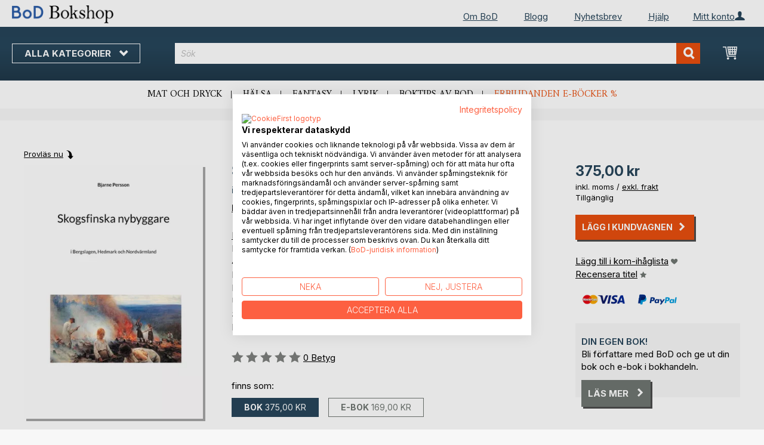

--- FILE ---
content_type: text/html; charset=UTF-8
request_url: https://bokshop.bod.se/skogsfinska-nybyggare-bjarne-persson-9789179693862
body_size: 13295
content:
 <!doctype html><html lang="sv"><head prefix="og: http://ogp.me/ns# fb: http://ogp.me/ns/fb# product: http://ogp.me/ns/product#"><script> var LOCALE = 'sv\u002DSE'; var BASE_URL = 'https\u003A\u002F\u002Fbokshop.bod.se\u002F'; var require = { 'baseUrl': 'https\u003A\u002F\u002Fbokshop.bod.se\u002Fstatic\u002Fversion1769080966\u002Ffrontend\u002FIsa\u002Fse\u002Fsv_SE' };</script> <meta charset="utf-8"/>
<meta name="title" content="Skogsfinska nybyggare"/>
<meta name="description" content="&quot;Skogsfinska nybyggare&quot; av Bjarne Persson • BoD Bokshop • Fantastiska författare. Unikt boksortiment."/>
<meta name="keywords" content="Skogsfinska nybyggare"/>
<meta name="robots" content="INDEX,FOLLOW"/>
<meta name="viewport" content="width=device-width, initial-scale=1, maximum-scale=1.0, user-scalable=no"/>
<meta name="format-detection" content="telephone=no"/>
<title>Skogsfinska nybyggare</title>
<link  rel="stylesheet" type="text/css"  media="all" href="https://bokshop.bod.se/static/version1769080966/base/Magento/base/default/mage/calendar.min.css" />
<link  rel="stylesheet" type="text/css"  media="all" href="https://bokshop.bod.se/static/version1769080966/frontend/Isa/bodtheme/default/css/styles-m.min.css" />
<link  rel="stylesheet" type="text/css"  media="all" href="https://bokshop.bod.se/static/version1769080966/frontend/Isa/bodtheme/default/css/styles-l.min.css" />
<link  rel="stylesheet" type="text/css"  media="all" href="https://bokshop.bod.se/static/version1769080966/frontend/Isa/bodtheme/default/css/print.min.css" />
<link  rel="stylesheet" type="text/css"  media="all" href="https://bokshop.bod.se/static/version1769080966/frontend/Magento/base/default/Magestore_Bannerslider/css/flexslider.min.css" />
<link  rel="stylesheet" type="text/css"  media="all" href="https://bokshop.bod.se/static/version1769080966/frontend/Isa/bodtheme/default/css/modal.min.css" />
<link  rel="stylesheet" type="text/css"  media="all" href="https://bokshop.bod.se/static/version1769080966/frontend/Isa/se/default/css/custom-se.min.css" />
<link  rel="stylesheet" type="text/css"  media="all" href="https://bokshop.bod.se/static/version1769080966/frontend/Magento/base/default/JakeSharp_Productslider/css/slick.min.css" />
<link  rel="stylesheet" type="text/css"  media="all" href="https://bokshop.bod.se/static/version1769080966/frontend/Magento/base/default/JakeSharp_Productslider/css/slick-theme.min.css" />
<link  rel="stylesheet" type="text/css"  media="all" href="https://bokshop.bod.se/static/version1769080966/frontend/Magento/base/default/JakeSharp_Productslider/css/productslider.min.css" />
<link  rel="stylesheet" type="text/css"  media="all" href="https://bokshop.bod.se/static/version1769080966/frontend/Magento/base/default/Payone_Core/css/payone.min.css" />
<link  rel="stylesheet" type="text/css"  media="all" href="https://bokshop.bod.se/static/version1769080966/frontend/Isa/bodtheme/default/mage/gallery/gallery.min.css" />
<script  type="text/javascript"  src="https://bokshop.bod.se/static/version1769080966/base/Magento/base/default/requirejs/require.min.js"></script>
<script  type="text/javascript"  src="https://bokshop.bod.se/static/version1769080966/frontend/Isa/se/sv_SE/requirejs-min-resolver.min.js"></script>
<script  type="text/javascript"  src="https://bokshop.bod.se/static/version1769080966/base/Magento/base/default/mage/requirejs/baseUrlResolver.min.js"></script>
<script  type="text/javascript"  src="https://bokshop.bod.se/static/version1769080966/frontend/Isa/se/sv_SE/requirejs-map.min.js"></script>
<script  type="text/javascript"  src="https://bokshop.bod.se/static/version1769080966/base/Magento/base/default/mage/requirejs/mixins.min.js"></script>
<script  type="text/javascript"  src="https://bokshop.bod.se/static/version1769080966/frontend/Isa/se/sv_SE/requirejs-config.min.js"></script>
<script  type="text/javascript"  src="https://bokshop.bod.se/static/version1769080966/frontend/Magento/base/default/Smile_ElasticsuiteTracker/js/tracking.min.js"></script>
<script  type="text/javascript"  media="all" src="https://bokshop.bod.se/static/version1769080966/frontend/Isa/bodtheme/default/js/theme.min.js"></script>
<link rel="preload" as="font" crossorigin="anonymous" href="https://bokshop.bod.se/static/version1769080966/base/Magento/base/default/fonts/opensans/light/opensans-300.woff2" />
<link rel="preload" as="font" crossorigin="anonymous" href="https://bokshop.bod.se/static/version1769080966/base/Magento/base/default/fonts/opensans/regular/opensans-400.woff2" />
<link rel="preload" as="font" crossorigin="anonymous" href="https://bokshop.bod.se/static/version1769080966/base/Magento/base/default/fonts/opensans/semibold/opensans-600.woff2" />
<link rel="preload" as="font" crossorigin="anonymous" href="https://bokshop.bod.se/static/version1769080966/base/Magento/base/default/fonts/opensans/bold/opensans-700.woff2" />
<link rel="preload" as="font" crossorigin="anonymous" href="https://bokshop.bod.se/static/version1769080966/frontend/Magento/luma/default/fonts/Luma-Icons.woff2" />
<link  rel="canonical" href="https://bokshop.bod.se/skogsfinska-nybyggare-bjarne-persson-9789179693862" />
<link  rel="icon" type="image/x-icon" href="https://bokshop.bod.se/media/favicon/stores/7/favicon.ico" />
<link  rel="shortcut icon" type="image/x-icon" href="https://bokshop.bod.se/media/favicon/stores/7/favicon.ico" />
<script src="https://consent.cookiefirst.com/sites/bokshop.bod.se-017f10ed-4a6e-4dce-a989-7d364fd61866/consent.js"></script>

<style>
.customer-account-create .field.field-name-prefix {
    width: 100% !important;
}
.customer-account-create div#prefix_chosen {
    max-width: 401px !important;
}
.field.field-name-suffix {display: none !important;}

.customer-account-create .field.field-name-prefix {
    width: 100% !important;
}

.navigation ul {min-height: 225px;}
</style>

<script>
  (function (sCDN, sCDNProject, sCDNWorkspace, sCDNVers) {
    if (
      window.localStorage !== null &&
      typeof window.localStorage === "object" &&
      typeof window.localStorage.getItem === "function" &&
      window.sessionStorage !== null &&
      typeof window.sessionStorage === "object" &&
      typeof window.sessionStorage.getItem === "function"
    ) {
      sCDNVers =
        window.sessionStorage.getItem("jts_preview_version") ||
        window.localStorage.getItem("jts_preview_version") ||
        sCDNVers;
    }
    window.jentis = window.jentis || {};
    window.jentis.config = window.jentis.config || {};
    window.jentis.config.frontend = window.jentis.config.frontend || {};
    window.jentis.config.frontend.cdnhost =
      sCDN + "/get/" + sCDNWorkspace + "/web/" + sCDNVers + "/";
    window.jentis.config.frontend.vers = sCDNVers;
    window.jentis.config.frontend.env = sCDNWorkspace;
    window.jentis.config.frontend.project = sCDNProject;
    window._jts = window._jts || [];
    var f = document.getElementsByTagName("script")[0];
    var j = document.createElement("script");
    j.async = true;
    j.src = window.jentis.config.frontend.cdnhost + "tif1tg.js";
    f.parentNode.insertBefore(j, f);
  })("https://z5xj4m.bod.se","bod-se","live", "_");

  _jts.push({ track: "pageview" });
  _jts.push({ track: "submit" });
</script>   <script type="text/x-magento-init">
        {
            "*": {
                "Magento_PageCache/js/form-key-provider": {
                    "isPaginationCacheEnabled":
                        0                }
            }
        }</script>  <script>
try{smileTracker.setConfig({beaconUrl:'https://bokshop.bod.se/elasticsuite/tracker/hit/image/h.png',telemetryUrl:'https://t.elasticsuite.io/track',telemetryEnabled:'',sessionConfig:{"visit_cookie_name":"STUID","visit_cookie_lifetime":"3600","visitor_cookie_lifetime":"365","visitor_cookie_name":"STVID","domain":"bokshop.bod.se","path":"\/"},endpointUrl:'https://bokshop.bod.se/rest/V1/elasticsuite-tracker/hit',});smileTracker.addPageVar('store_id','7');require(['Smile_ElasticsuiteTracker/js/user-consent'],function(userConsent){if(userConsent({"cookieRestrictionEnabled":"0","cookieRestrictionName":"user_allowed_save_cookie"})){smileTracker.sendTag();}});}catch(err){;}
</script>  <meta property="og:type" content="product" /><meta property="og:title" content="Skogsfinska nybyggare" /><meta property="og:image" content="https://images.bod.com/images/skogsfinska-nybyggare-bjarne-persson-9789179693862.jpg/400/400/Skogsfinska_nybyggare.webp" /><meta property="og:description" content="&quot;Skogsfinska nybyggare&quot; av Bjarne Persson • BoD Bokshop • Fantastiska författare. Unikt boksortiment." /><meta property="og:url" content="https://bokshop.bod.se/skogsfinska-nybyggare-bjarne-persson-9789179693862" /> <meta property="product:price:amount" content="375"/> <meta property="product:price:currency" content="SEK"/> </head><body data-container="body" data-mage-init='{"loaderAjax": {}, "loader": { "icon": "https://bokshop.bod.se/static/version1769080966/base/Magento/base/default/images/loader-2.gif"}}' id="html-body" itemtype="http://schema.org/Product" itemscope="itemscope" class="catalog-product-view product-skogsfinska-nybyggare-bjarne-persson-9789179693862 page-layout-1column">       <script type="text/x-magento-init">
    {
        "*": {
            "Magento_PageBuilder/js/widget-initializer": {
                "config": {"[data-content-type=\"slider\"][data-appearance=\"default\"]":{"Magento_PageBuilder\/js\/content-type\/slider\/appearance\/default\/widget":false},"[data-content-type=\"map\"]":{"Magento_PageBuilder\/js\/content-type\/map\/appearance\/default\/widget":false},"[data-content-type=\"row\"]":{"Magento_PageBuilder\/js\/content-type\/row\/appearance\/default\/widget":false},"[data-content-type=\"tabs\"]":{"Magento_PageBuilder\/js\/content-type\/tabs\/appearance\/default\/widget":false},"[data-content-type=\"slide\"]":{"Magento_PageBuilder\/js\/content-type\/slide\/appearance\/default\/widget":{"buttonSelector":".pagebuilder-slide-button","showOverlay":"hover","dataRole":"slide"}},"[data-content-type=\"banner\"]":{"Magento_PageBuilder\/js\/content-type\/banner\/appearance\/default\/widget":{"buttonSelector":".pagebuilder-banner-button","showOverlay":"hover","dataRole":"banner"}},"[data-content-type=\"buttons\"]":{"Magento_PageBuilder\/js\/content-type\/buttons\/appearance\/inline\/widget":false},"[data-content-type=\"products\"][data-appearance=\"carousel\"]":{"Magento_PageBuilder\/js\/content-type\/products\/appearance\/carousel\/widget":false}},
                "breakpoints": {"desktop":{"label":"Desktop","stage":true,"default":true,"class":"desktop-switcher","icon":"Magento_PageBuilder::css\/images\/switcher\/switcher-desktop.svg","conditions":{"min-width":"1024px"},"options":{"products":{"default":{"slidesToShow":"5"}}}},"tablet":{"conditions":{"max-width":"1024px","min-width":"768px"},"options":{"products":{"default":{"slidesToShow":"4"},"continuous":{"slidesToShow":"3"}}}},"mobile":{"label":"Mobile","stage":true,"class":"mobile-switcher","icon":"Magento_PageBuilder::css\/images\/switcher\/switcher-mobile.svg","media":"only screen and (max-width: 768px)","conditions":{"max-width":"768px","min-width":"640px"},"options":{"products":{"default":{"slidesToShow":"3"}}}},"mobile-small":{"conditions":{"max-width":"640px"},"options":{"products":{"default":{"slidesToShow":"2"},"continuous":{"slidesToShow":"1"}}}}}            }
        }
    }</script>  <div class="cookie-status-message" id="cookie-status">The store will not work correctly in the case when cookies are disabled.</div> <script type="text&#x2F;javascript">document.querySelector("#cookie-status").style.display = "none";</script> <script type="text/x-magento-init">
    {
        "*": {
            "cookieStatus": {}
        }
    }</script> <script type="text/x-magento-init">
    {
        "*": {
            "mage/cookies": {
                "expires": null,
                "path": "\u002F",
                "domain": ".bokshop.bod.se",
                "secure": false,
                "lifetime": "3600"
            }
        }
    }</script>  <noscript><div class="message global noscript"><div class="content"><p><strong>JavaScript verkar vara avaktiverat i din webbläsare.</strong> <span> </span></p></div></div></noscript>     <script> window.cookiesConfig = window.cookiesConfig || {}; window.cookiesConfig.secure = false; </script> <script>    require.config({
        map: {
            '*': {
                wysiwygAdapter: 'mage/adminhtml/wysiwyg/tiny_mce/tinymceAdapter'
            }
        }
    });</script> <script>    require.config({
        paths: {
            googleMaps: 'https\u003A\u002F\u002Fmaps.googleapis.com\u002Fmaps\u002Fapi\u002Fjs\u003Fv\u003D3\u0026key\u003D'
        },
        config: {
            'Magento_PageBuilder/js/utils/map': {
                style: '',
            },
            'Magento_PageBuilder/js/content-type/map/preview': {
                apiKey: '',
                apiKeyErrorMessage: 'You\u0020must\u0020provide\u0020a\u0020valid\u0020\u003Ca\u0020href\u003D\u0027https\u003A\u002F\u002Fbokshop.bod.se\u002Fadminhtml\u002Fsystem_config\u002Fedit\u002Fsection\u002Fcms\u002F\u0023cms_pagebuilder\u0027\u0020target\u003D\u0027_blank\u0027\u003EGoogle\u0020Maps\u0020API\u0020key\u003C\u002Fa\u003E\u0020to\u0020use\u0020a\u0020map.'
            },
            'Magento_PageBuilder/js/form/element/map': {
                apiKey: '',
                apiKeyErrorMessage: 'You\u0020must\u0020provide\u0020a\u0020valid\u0020\u003Ca\u0020href\u003D\u0027https\u003A\u002F\u002Fbokshop.bod.se\u002Fadminhtml\u002Fsystem_config\u002Fedit\u002Fsection\u002Fcms\u002F\u0023cms_pagebuilder\u0027\u0020target\u003D\u0027_blank\u0027\u003EGoogle\u0020Maps\u0020API\u0020key\u003C\u002Fa\u003E\u0020to\u0020use\u0020a\u0020map.'
            },
        }
    });</script><script>
    require.config({
        shim: {
            'Magento_PageBuilder/js/utils/map': {
                deps: ['googleMaps']
            }
        }
    });</script><div class="page-wrapper"><header class="page-header"><div class="panel wrapper"><div class="panel header">   <div class="widget block block-static-block header_nav_top"><ul><li class="customer-login"><div data-block="account-wrapper" class="account-wrapper"><a class="action account-overlay text-center " target="_self"><span class="text">Mitt konto</span></a> <div class="block block-account-overlay loggedout" data-role="dropdownDialog" data-mage-init='{"dropdownDialog":{ "appendTo":"[data-block=account-wrapper]", "triggerTarget":".account-wrapper > .account-overlay", "autoPosition":false, "timeout": "300", "closeOnMouseLeave": true, "closeOnEscape": true, "triggerClass":"active", "triggerEvent":"mouseenter", "parentClass":"active", "buttons":[]}}'><ul class="overlay-menu nav items"><li class="nav item account-link"><a class="action account-overlay text-center" onclick="return false;"><span class="text">Mitt konto</span></a></li>  <li><a href="https://bokshop.bod.se/customer/account/login/" id="idX0qceJYD" class="action primary login" >Logga in</a></li> <li class="nav item register"><a class="customer-register" href="https://bokshop.bod.se/customer/account/create/">Ny kund? Registrera dig nu</a></li>   <li class="nav item"><a href="https://bokshop.bod.se/customer/account/">Översikt</a></li><li class="nav item"><a href="https://bokshop.bod.se/sales/order/history/">Mina beställningar</a></li><li class="nav item"><a href="https://bokshop.bod.se/wishlist/">Min kom-ihåglista</a></li> </ul></div></div></li></ul><ul>
<li><a href="https://www.bod.se/om-bod.html">Om BoD</a></li>
<li><a href="https://blogg.bod.se/">Blogg</a></li>
<li><a href="https://page.bod.de/nlsubscription?mandant=8">Nyhetsbrev</a></li>
<li><a href="/hjaelp-inlogging-och-registrering">Hjälp</a></li>
</ul></div>  <!-- Moved to header inner <span data-action="toggle-nav" class="action nav-toggle"><span>Byt navigering</span></span> --> <a class="logo" href="https://bokshop.bod.se/" title=""> <img src="https://bokshop.bod.se/media/logo/stores/7/BoD-Logo-Bokshop-SE-Header.png" alt="" width="170"  /></a> </div></div><div class="header-inner"><div class="header content">   <div class="sections nav-sections"> <div class="section-items nav-sections-items" data-mage-init='{"tabs":{"openedState":"active"}}'>  <div class="section-item-title nav-sections-item-title" data-role="collapsible"><a class="nav-sections-item-switch item-store-menu" data-toggle="switch" href="#store.menu">Menu</a></div><div class="section-item-content nav-sections-item-content item-store-menu" id="store.menu" data-role="content">     <nav class="navigation store-se" data-action="navigation"><a class="outline toggle-navigation nav-toggle" data-action="toggle-nav" href="" onclick="return false;">Alla kategorier <i class="icon-bod icon-down"></i></a> <ul data-mage-init='{"menu":{"responsive":true, "expanded":true, "position":{"my":"left top","at":"left bottom"}}}'><li class="all-categories level0 nav-1 first level-top parent"><a class="level-top ui-corner-all" href="">Alla kategorier</a></li> <li  class="level0 nav-1 category-item first level-top parent"><a href="https://bokshop.bod.se/boktips"  class="level-top" ><span>BoD boktips</span></a><ul class="level0 submenu"><li  class="level1 nav-1-1 category-item first"><a href="https://bokshop.bod.se/boktips/boktips-av-bod" ><span>Boktips av BoD</span></a></li><li  class="level1 nav-1-2 category-item last"><a href="https://bokshop.bod.se/boktips/forslag-pa-presentbocker" ><span>Förslag på presentböcker</span></a></li></ul></li><li  class="level0 nav-2 category-item level-top parent"><a href="https://bokshop.bod.se/skonlitteratur"  class="level-top" ><span>Skönlitteratur</span></a><ul class="level0 submenu"><li  class="level1 nav-2-1 category-item first"><a href="https://bokshop.bod.se/skonlitteratur/romaner-noveller" ><span>Romaner &amp; noveller</span></a></li><li  class="level1 nav-2-2 category-item"><a href="https://bokshop.bod.se/skonlitteratur/deckare-thrillers" ><span>Deckare &amp; thrillers</span></a></li><li  class="level1 nav-2-3 category-item"><a href="https://bokshop.bod.se/skonlitteratur/schience-fiction-fantasy" ><span>Science fiction &amp; fantasy</span></a></li><li  class="level1 nav-2-4 category-item"><a href="https://bokshop.bod.se/skonlitteratur/romantik-erotik" ><span>Romantik &amp; erotik</span></a></li><li  class="level1 nav-2-5 category-item last"><a href="https://bokshop.bod.se/skonlitteratur/klassiker-lyrik" ><span>Klassiker &amp; lyrik</span></a></li></ul></li><li  class="level0 nav-3 category-item level-top parent"><a href="https://bokshop.bod.se/barn-och-ungdomsbocker"  class="level-top" ><span>Barn- och ungdomsböcker</span></a><ul class="level0 submenu"><li  class="level1 nav-3-1 category-item first"><a href="https://bokshop.bod.se/barn-och-ungdomsbocker/vorlesen-und-vorschule-3-6" ><span>Barnböcker (3−6 år)</span></a></li><li  class="level1 nav-3-2 category-item"><a href="https://bokshop.bod.se/barn-och-ungdomsbocker/erstes-lesen-6-8" ><span>Barnböcker (6−12 år)</span></a></li><li  class="level1 nav-3-3 category-item last"><a href="https://bokshop.bod.se/barn-och-ungdomsbocker/jugendliteratur-ab-12" ><span>Ungdomslitteratur</span></a></li></ul></li><li  class="level0 nav-4 category-item level-top parent"><a href="https://bokshop.bod.se/fritid-sport-livsstil"  class="level-top" ><span>Fritid, sport &amp; livsstil</span></a><ul class="level0 submenu"><li  class="level1 nav-4-1 category-item first"><a href="https://bokshop.bod.se/fritid-sport-livsstil/mat-dryck" ><span>Mat &amp; dryck</span></a></li><li  class="level1 nav-4-2 category-item"><a href="https://bokshop.bod.se/fritid-sport-livsstil/trend-halsa-traning" ><span>Trend, hälsa &amp; träning</span></a></li><li  class="level1 nav-4-3 category-item"><a href="https://bokshop.bod.se/fritid-sport-livsstil/fritid-hobby" ><span>Fritid &amp; hobby</span></a></li><li  class="level1 nav-4-4 category-item"><a href="https://bokshop.bod.se/fritid-sport-livsstil/film-konst-kultur" ><span>Film, konst &amp; kultur</span></a></li><li  class="level1 nav-4-5 category-item"><a href="https://bokshop.bod.se/fritid-sport-livsstil/regionalt" ><span>Regionalt</span></a></li><li  class="level1 nav-4-6 category-item last"><a href="https://bokshop.bod.se/fritid-sport-livsstil/resor-lander-kulturer" ><span>Resor, länder &amp; kulturer</span></a></li></ul></li><li  class="level0 nav-5 category-item level-top parent"><a href="https://bokshop.bod.se/facklitteratur"  class="level-top" ><span>Facklitteratur</span></a><ul class="level0 submenu"><li  class="level1 nav-5-1 category-item first"><a href="https://bokshop.bod.se/facklitteratur/vagledning-och-juridik" ><span>Vägledning och juridik</span></a></li><li  class="level1 nav-5-2 category-item"><a href="https://bokshop.bod.se/facklitteratur/andlighet-esoterism" ><span>Andlighet &amp; esoterism</span></a></li><li  class="level1 nav-5-3 category-item"><a href="https://bokshop.bod.se/facklitteratur/ekonomi-ledarskap" ><span>Ekonomi &amp; ledarskap</span></a></li><li  class="level1 nav-5-4 category-item"><a href="https://bokshop.bod.se/facklitteratur/industri-teknik" ><span>Industri &amp; teknik</span></a></li><li  class="level1 nav-5-5 category-item"><a href="https://bokshop.bod.se/facklitteratur/samhalle-politik-medier" ><span>Samhälle, politik &amp; medier</span></a></li><li  class="level1 nav-5-6 category-item last"><a href="https://bokshop.bod.se/facklitteratur/historia-biografier" ><span>Historia &amp; biografier</span></a></li></ul></li><li  class="level0 nav-6 category-item last level-top parent"><a href="https://bokshop.bod.se/vetenskapslitteratur-laromedel"  class="level-top" ><span>Vetenskapslitteratur &amp; läromedel</span></a><ul class="level0 submenu"><li  class="level1 nav-6-1 category-item first"><a href="https://bokshop.bod.se/vetenskapslitteratur-laromedel/natur-humanvetenskap" ><span>Natur- &amp; humanvetenskap</span></a></li><li  class="level1 nav-6-2 category-item"><a href="https://bokshop.bod.se/vetenskapslitteratur-laromedel/samhalls-och-kulturvetenskap" ><span>Samhälls- och kulturvetenskap</span></a></li><li  class="level1 nav-6-3 category-item last"><a href="https://bokshop.bod.se/vetenskapslitteratur-laromedel/skola-inlarning" ><span>Skola &amp; inlärning</span></a></li></ul></li>  <li class="nav item ui-menu-item" role="presentation"><a href="/catalogsearch/result/index/?c_filter%5Bbod_on_sale%5D=1&c_filter%5Bbod_ebook_variant%5D=1&q=*" id="promotions" class="ui-corner-all" tabindex="-1" role="menuitem">E-bokerbjudande <span class="text-orange">%</span></a></li><li class="nav item"><a href="https://www.bod.se/fingerprint/se/">Blog</a></li><li class="nav item"><a href="https://www.bod.se/newsletter-se.html">Nyhetsbrev</a></li><li class="nav item"><a href="https://bokshop.bod.se/hjaelp-inlogging-och-registrering/">Hjälp</a></li></ul></nav></div>  <div class="section-item-title nav-sections-item-title" data-role="collapsible"><a class="nav-sections-item-switch item-store-links" data-toggle="switch" href="#store.links">Mitt konto</a></div><div class="section-item-content nav-sections-item-content item-store-links" id="store.links" data-role="content"> <ul class="ui-menu"> <li class="nav item"><a href="https://bokshop.bod.se/customer/account/login/">Logga in</a></li>   <li class="nav item"><a href="https://bokshop.bod.se/customer/account/">Översikt</a></li><li class="nav item"><a href="https://bokshop.bod.se/customer/account/edit/">Mina användaruppgifter</a></li><li class="nav item"><a href="https://bokshop.bod.se/customer/address/">Mina adressuppgifter</a></li><li class="nav item"><a href="https://bokshop.bod.se/sales/order/history/">Mina beställningar</a></li><li class="nav item"><a href="https://bokshop.bod.se/downloadable/customer/products/">Mina e-boksnedladdningar</a></li><li class="nav item"><a href="https://bokshop.bod.se/review/customer/">Mina recensioner</a></li><li class="nav item"><a href="https://bokshop.bod.se/wishlist/">Min kom-ihåglista</a></li> </ul></div> </div></div> <a class="action skip contentarea" href="#contentarea"><span></span></a> <span data-action="toggle-nav" class="action nav-toggle"><span>Byt navigering</span></span> <div data-block="minicart" class="minicart-wrapper"><a class="action showcart" href="https://bokshop.bod.se/checkout/cart/" data-bind="scope: 'minicart_content'"><span class="text">Min kundvagn</span> <span class="counter qty empty" data-bind="css: { empty: !!getCartParam('summary_count') == false && !isLoading() }, blockLoader: isLoading"><span class="counter-number"><!-- ko if: getCartParam('summary_count') --><!-- ko text: getCartParam('summary_count').toLocaleString(window.LOCALE) --><!-- /ko --><!-- /ko --></span> <span class="counter-label"><!-- ko if: getCartParam('summary_count') --><!-- ko text: getCartParam('summary_count').toLocaleString(window.LOCALE) --><!-- /ko --><!-- ko i18n: 'items' --><!-- /ko --><!-- /ko --></span></span></a>   <script>            require(['jquery'], function ($) {
                $('a.action.showcart').on('click', function() {
                    $(document.body).trigger('processStart');
                });
            });</script>  <script>window.checkout = {"shoppingCartUrl":"https:\/\/bokshop.bod.se\/checkout\/cart\/","checkoutUrl":"https:\/\/bokshop.bod.se\/checkout\/","updateItemQtyUrl":"https:\/\/bokshop.bod.se\/checkout\/sidebar\/updateItemQty\/","removeItemUrl":"https:\/\/bokshop.bod.se\/checkout\/sidebar\/removeItem\/","imageTemplate":"Magento_Catalog\/product\/image_with_borders","baseUrl":"https:\/\/bokshop.bod.se\/","minicartMaxItemsVisible":5,"websiteId":"8","maxItemsToDisplay":10,"storeId":"7","storeGroupId":"9","customerLoginUrl":"https:\/\/bokshop.bod.se\/customer\/account\/login\/referer\/aHR0cHM6Ly9ib2tzaG9wLmJvZC5zZS9za29nc2ZpbnNrYS1ueWJ5Z2dhcmUtYmphcm5lLXBlcnNzb24tOTc4OTE3OTY5Mzg2Mg%2C%2C\/","isRedirectRequired":false,"autocomplete":"off","captcha":{"user_login":{"isCaseSensitive":false,"imageHeight":50,"imageSrc":"","refreshUrl":"https:\/\/bokshop.bod.se\/captcha\/refresh\/","isRequired":false,"timestamp":1769905704}}}</script> <script type="text/x-magento-init">
    {
        "[data-block='minicart']": {
            "Magento_Ui/js/core/app": {"components":{"minicart_content":{"children":{"subtotal.container":{"children":{"subtotal":{"children":{"subtotal.totals":{"config":{"display_cart_subtotal_incl_tax":1,"display_cart_subtotal_excl_tax":0,"template":"Magento_Tax\/checkout\/minicart\/subtotal\/totals"},"children":{"subtotal.totals.msrp":{"component":"Magento_Msrp\/js\/view\/checkout\/minicart\/subtotal\/totals","config":{"displayArea":"minicart-subtotal-hidden","template":"Magento_Msrp\/checkout\/minicart\/subtotal\/totals"}}},"component":"Magento_Tax\/js\/view\/checkout\/minicart\/subtotal\/totals"}},"component":"uiComponent","config":{"template":"Magento_Checkout\/minicart\/subtotal"}}},"component":"uiComponent","config":{"displayArea":"subtotalContainer"}},"item.renderer":{"component":"Magento_Checkout\/js\/view\/cart-item-renderer","config":{"displayArea":"defaultRenderer","template":"Magento_Checkout\/minicart\/item\/default"},"children":{"item.image":{"component":"Magento_Catalog\/js\/view\/image","config":{"template":"Magento_Catalog\/product\/image","displayArea":"itemImage"}},"checkout.cart.item.price.sidebar":{"component":"uiComponent","config":{"template":"Magento_Checkout\/minicart\/item\/price","displayArea":"priceSidebar"}}}},"extra_info":{"component":"uiComponent","config":{"displayArea":"extraInfo"}},"promotion":{"component":"uiComponent","config":{"displayArea":"promotion"}}},"config":{"itemRenderer":{"default":"defaultRenderer","simple":"defaultRenderer","virtual":"defaultRenderer"},"template":"Magento_Checkout\/minicart\/content"},"component":"Magento_Checkout\/js\/view\/minicart"}},"types":[]}        },
        "*": {
            "Magento_Ui/js/block-loader": "https\u003A\u002F\u002Fbokshop.bod.se\u002Fstatic\u002Fversion1769080966\u002Fbase\u002FMagento\u002Fbase\u002Fdefault\u002Fimages\u002Floader\u002D1.gif"
        }
    }</script></div>  <div class="block block-search"><div class="block block-title"><strong>Sök</strong></div><div class="block block-content"><form class="form minisearch" id="search_mini_form" action="https://bokshop.bod.se/catalogsearch/result/" method="get"><div class="field search"><label class="label" for="search" data-role="minisearch-label"><span>Sök</span></label> <div class="control"><input id="search" type="text" name="q" value="" placeholder="Sök" class="input-text" maxlength="128" role="combobox" aria-haspopup="false" aria-autocomplete="both" aria-expanded="false" autocomplete="off" data-block="autocomplete-form"/><div id="search_autocomplete" class="search-autocomplete"></div> <div class="actions"><button type="submit" title="Sök" class="action search"><span>Sök</span></button></div></div></div></form></div></div><script type="text/x-magento-init">
{
    "#search" :
    {
        "quickSearch" :
        {
            "formSelector":"#search_mini_form",
            "url":"https://bokshop.bod.se/search/ajax/suggest/",
            "destinationSelector":"#search_autocomplete",
            "templates": {"term":{"title":"Search terms","template":"Smile_ElasticsuiteCore\/autocomplete\/term"},"product":{"title":"Produkter","template":"Smile_ElasticsuiteCatalog\/autocomplete\/product"},"category":{"title":"Kategorier","template":"Smile_ElasticsuiteCatalog\/autocomplete\/category"},"product_attribute":{"title":"","template":"Smile_ElasticsuiteCatalog\/autocomplete\/product-attribute","titleRenderer":"Smile_ElasticsuiteCatalog\/js\/autocomplete\/product-attribute"}},
            "priceFormat" : {"pattern":"%s\u00a0kr","precision":2,"requiredPrecision":2,"decimalSymbol":",","groupSymbol":"\u00a0","groupLength":3,"integerRequired":false},
            "minSearchLength" : 2 }
    }
}</script></div></div><div class="widget block block-static-block header_navi_bottom">
<ul>
<li><a href="/lifestyle-und-freizeit/kochen-und-geniessen?c_filter%5Bbod_bestseller_ids%5D=40%5B%5D41#products">Mat och dryck</a></li>
<li><a href="https://bokshop.bod.se/fritid-sport-livsstil/trend-halsa-traning/">Hälsa</a></li>
<li><a href="/belletristik/science-fiction-und-fantasy?c_filter%5Bbod_bestseller_ids%5D=40%5B%5D41#products">Fantasy</a></li>
<li><a href="/belletristik/klassiker-und-lyrik?c_filter%5Bbod_bestseller_ids%5D=40%5B%5D41#products">Lyrik</a></li>
<li><a href="https://bokshop.bod.se/boktips/boktips-av-bod">Boktips av BoD</a></li>
<li><a href="/catalogsearch/result/index/?c_filter%5Bbod_on_sale%5D=1&amp;c_filter%5Bbod_ebook_variant%5D=1&amp;c_filter%5Bcategories_ids%5D=!15&amp;q=*">Erbjudanden e-böcker %</a></li>
</ul></div></header><main id="maincontent" class="page-main"><div class="page messages"> <div data-placeholder="messages"></div> <div data-bind="scope: 'messages'"><!-- ko if: cookieMessages && cookieMessages.length > 0 --><div aria-atomic="true" role="alert" data-bind="foreach: { data: cookieMessages, as: 'message' }" class="messages"><div data-bind="attr: { class: 'message-' + message.type + ' ' + message.type + ' message', 'data-ui-id': 'message-' + message.type }"><div data-bind="html: $parent.prepareMessageForHtml(message.text)"></div></div></div><!-- /ko --><!-- ko if: messages().messages && messages().messages.length > 0 --><div aria-atomic="true" role="alert" class="messages" data-bind="foreach: { data: messages().messages, as: 'message' }"><div data-bind="attr: { class: 'message-' + message.type + ' ' + message.type + ' message', 'data-ui-id': 'message-' + message.type }"><div data-bind="html: $parent.prepareMessageForHtml(message.text)"></div></div></div><!-- /ko --></div><script type="text/x-magento-init">
    {
        "*": {
            "Magento_Ui/js/core/app": {
                "components": {
                        "messages": {
                            "component": "Magento_Theme/js/view/messages"
                        }
                    }
                }
            }
    }</script></div> <a id="contentarea" tabindex="-1"></a><div class="columns"><div class="column main bod-main-wrapper"><div class="product reading-probe">  <a class="action small" id="booksampleLink" href="//www.bod.se/booksample?json=http%3A%2F%2Fwww.bod.se%2Fgetjson.php%3Fobjk_id%3D3536945%26hash%3Db007974bd9f5f373561191c04ac13bb5" target="_blank">Provläs nu</a> </div> <div class="product media bod-product-image"> <a id="gallery-prev-area" tabindex="-1"></a><div class="action-skip-wrapper"> <a class="action skip gallery-next-area" href="#gallery-next-area"><span>Skip to the end of the images gallery</span></a> <span data-action="toggle-nav" class="action nav-toggle"><span>Byt navigering</span></span></div> <script type="text/x-magento-init">
    {
        "[data-gallery-role=gallery-placeholder]": {
            "Magento_ProductVideo/js/fotorama-add-video-events": {
                "videoData": [{"mediaType":null,"videoUrl":null,"isBase":false}],
                "videoSettings": [{"playIfBase":"0","showRelated":"0","videoAutoRestart":"0"}],
                "optionsVideoData": []            }
        }
    }</script><div class="action-skip-wrapper"> <a class="action skip gallery-prev-area" href="#gallery-prev-area"><span>Skip to the beginning of the images gallery</span></a> <span data-action="toggle-nav" class="action nav-toggle"><span>Byt navigering</span></span></div> <a id="gallery-next-area" tabindex="-1"></a>  <img class="photo image" itemprop="image"  src="https://images.bod.com/images/skogsfinska-nybyggare-bjarne-persson-9789179693862.jpg/500/500/Skogsfinska_nybyggare.webp" alt="Skogsfinska nybyggare" /></div><div class="bod-product-info-main product-info-main">  <style type="text/css"> .a-reihe { font-weight: normal; text-decoration: underline; } a.a-reihe:hover { color: #e84e0f !important; }</style><div class="flag-container"> </div><div class="bod-main-info"><div class="page-title-wrapper product"><h1 class="page-title"><span class="base" data-ui-id="page-title-wrapper" itemprop="name">Skogsfinska nybyggare</span></h1></div> <p class="bod-product-subtitle">i Bergslagen, Hedmark och Nordvärmland</p>  <span class="product author product-item-author"><a href="https://bokshop.bod.se/catalogsearch/result/index/?q=Bjarne%20Persson&bod_pers_id=10055367" class="product-author-link">Bjarne Persson</a></a></span>    <div class="bod-additional-info">    <p class="product-category"><a href="https://bokshop.bod.se/facklitteratur/historia-biografier" title="Historia &amp; biografier">Historia &amp; biografier</a></p>    <p class="binding">Mjukband</p><p class="number-of-pages">456 sidor</p> <p class="isbn">ISBN-13: 9789179693862</p><p class="publisher">Förlag: Books on Demand</p><p class="release-date">Utgivningsdatum: 11.08.2021</p><p class="language">Språk: Svenska</p> <p class="tags">Nyckelord: Släktforskning, skogsfinnar</p> </div></div>      <div class="product-reviews-summary short empty"><div class="rating-summary"><span class="label"><span>Betyg::</span></span> <div class="rating-result"><span style="width:0%"><span>0%</span></span></div></div><div class="reviews-actions"><a class="action add" href="https://bokshop.bod.se/skogsfinska-nybyggare-bjarne-persson-9789179693862#review-form" onclick="scrollto(jQuery('#tab-label-product-reviews-title'), jQuery('#tab-label-product-reviews-title'));"> 0 <span>Betyg</span></a></div></div> <script>
    function scrollto(tab, element){
        tab.trigger('click');
        jQuery('html,body').animate({
            scrollTop: (element.offset().top)
        }, 800);
    };</script>     <div class="switcher"><p>finns som:</p><div class="switcher-buttons"><a href="https://bokshop.bod.se/skogsfinska-nybyggare-bjarne-persson-9789179693862" class="switcher-buttons-print active"><span class="variant">Bok</span> <span class="price"><span class="price">375,00 kr</span></span></a> <a href="https://bokshop.bod.se/skogsfinska-nybyggare-bjarne-persson-9789180273343" class="switcher-buttons-ebook "><span class="variant">E-bok</span> <span class="price">169,00 kr</span></a></div></div> </div><div class="product bod-actions"><div class="product-info-price"><div class="price-box price-final_price" data-role="priceBox" data-product-id="291164" data-price-box="product-id-291164">      <span class="price-container price-final_price&#x20;tax&#x20;weee"  itemprop="offers" itemscope itemtype="http://schema.org/Offer"> <span  id="product-price-291164"  data-price-amount="375" data-price-type="finalPrice" class="price-wrapper " ><span class="price">375,00 kr</span></span>   <meta itemprop="price" content="375" /><meta itemprop="priceCurrency" content="SEK" /></span>  </div>  <div class="bod-tax-container"><p class="bod-tax">inkl. moms / <a class="action link" target="_blank" href="https://bokshop.bod.se/hjaelp-leverans-och-betalning/"> exkl. frakt</a></p></div>  <p class="shipment-info product-item-delivery">Tillgänglig</p>  </div>     <div class="product-add-form"><form data-product-sku="9789179693862" action="https://bokshop.bod.se/checkout/cart/add/uenc/aHR0cHM6Ly9ib2tzaG9wLmJvZC5zZS9za29nc2ZpbnNrYS1ueWJ5Z2dhcmUtYmphcm5lLXBlcnNzb24tOTc4OTE3OTY5Mzg2Mg%2C%2C/product/291164/" method="post" id="product_addtocart_form"><input type="hidden" name="product" value="291164" /><input type="hidden" name="selected_configurable_option" value="" /><input type="hidden" name="related_product" id="related-products-field" value="" /><input type="hidden" name="item" value="291164" /><input name="form_key" type="hidden" value="uM55D0Z8VI2qZJNY" />      <div class="box-tocart"><div class="fieldset"> <div class="field qty"><label class="label" for="qty"><span>Antal</span></label> <div class="control"><input type="number" name="qty" id="qty" maxlength="12" value="1" title="Antal" class="input-text qty" data-validate="{&quot;required-number&quot;:true,&quot;validate-item-quantity&quot;:{&quot;minAllowed&quot;:1,&quot;maxAllowed&quot;:5}}" /></div></div> <div class="actions"><button type="submit" title="Lägg i kundvagnen" class="action primary tocart" id="product-addtocart-button"><span>Lägg i kundvagnen</span></button>   <div id="instant-purchase" data-bind="scope:'instant-purchase'"><!-- ko template: getTemplate() --><!-- /ko --></div><script type="text/x-magento-init">
    {
        "#instant-purchase": {
            "Magento_Ui/js/core/app": {"components":{"instant-purchase":{"component":"Magento_InstantPurchase\/js\/view\/instant-purchase","config":{"template":"Magento_InstantPurchase\/instant-purchase","buttonText":"Instant Purchase","purchaseUrl":"https:\/\/bokshop.bod.se\/instantpurchase\/button\/placeOrder\/"}}}}        }
    }</script></div></div></div> <script type="text/x-magento-init">
    {
        "#product_addtocart_form": {
            "Magento_Catalog/product/view/validation": {
                "radioCheckboxClosest": ".nested"
            }
        }
    }</script> <script type="text/x-magento-init">
    {
        "#product_addtocart_form": {
            "catalogAddToCart": {
                "bindSubmit": true,
                "toCartLink": "https://bokshop.bod.se/checkout/cart/"
            }
        }
    }</script>   </form></div><script type="text/x-magento-init">
    {
        "[data-role=priceBox][data-price-box=product-id-291164]": {
            "priceBox": {
                "priceConfig":  {"productId":"291164","priceFormat":{"pattern":"%s\u00a0kr","precision":2,"requiredPrecision":2,"decimalSymbol":",","groupSymbol":"\u00a0","groupLength":3,"integerRequired":false},"tierPrices":[]}            }
        }
    }</script><div class="product-social-links">  <div class="product-addto-links" data-role="add-to-links"> <a href="#" class="action towishlist" data-post='{"action":"https:\/\/bokshop.bod.se\/wishlist\/index\/add\/","data":{"product":291164,"uenc":"aHR0cHM6Ly9ib2tzaG9wLmJvZC5zZS9za29nc2ZpbnNrYS1ueWJ5Z2dhcmUtYmphcm5lLXBlcnNzb24tOTc4OTE3OTY5Mzg2Mg,,"}}' data-action="add-to-wishlist"><span>Lägg till i kom-ihåglista</span></a> <br/> <a href="#product-reviews" class="action ratetitle" onclick="jQuery('#tab-label-reviews-title').click(); scrollto(jQuery('#tab-label-reviews-title'));"><span>Recensera titel</span></a></div><script type="text/x-magento-init">
    {
        "body": {
            "addToWishlist": {"productType":"simple"} }
    }</script><script>
    function scrollto(tab, element){
        tab.trigger('click');
            jQuery('html,body').animate({
               scrollTop: (element.offset().top)
            }, 800);
    };</script>  <div class="product-social-icons"> <div class="payment-method-icons">   <img src="https://bokshop.bod.se/static/version1769080966/frontend/Isa/bodtheme/default/images/material/creditcard.png" alt="Kreditkort" title="Kreditkort" class="payone_creditcard" />    <img src="https://bokshop.bod.se/static/version1769080966/frontend/Isa/bodtheme/default/images/material/paypal.png" alt="PayPal" title="PayPal" class="payone_paypal" /> </div></div></div>   <div class="bod-own-book-marketing"><p class="bod-marketing-headline">Din egen bok!</p><p class="bod-marketing-text">Bli författare med BoD och ge ut din bok och e-bok i bokhandeln.</p><a href="https://www.bod.se/forfattare.html" class="marketing action secondary tocart"><span>Läs mer</span></a></div>  </div>   <div class="product info detailed"><div class="product data items" data-mage-init='{"tabs":{"openedState":"active"}}'>  <div class="data item title" data-role="collapsible" id="tab-label-product.info.description"><a class="data switch" tabindex="-1" data-toggle="trigger" href="#product.info.description" id="tab-label-product.info.description-title">Beskrivning</a></div><div class="data item content" aria-labelledby="tab-label-product.info.description-title" id="product.info.description" data-role="content">   <div class="product attribute description"> <div class="value" itemprop="description">I boken presenteras ett 35-tal skogsfinska nybyggare i mitten av 1600-talet i  Bergslagens, Hedmarks och Nordvärmlands öde skogsbygder. Vissa kom direkt från Finland, andra var från t ex Hälsinglands eller Dalarnas finnmarker.<br><br>Dessutom beskrivs nybyggarnas ättlingar i  5-6 generationer.<br><br>I boken har gamla handlingar såsom domboksprotokoll, nedsättningsbrev m.m. återgetts i originalskrift och i översättning.</div></div></div>  <div class="data item title" data-role="collapsible" id="tab-label-product.contributor.info"><a class="data switch" tabindex="-1" data-toggle="trigger" href="#product.contributor.info" id="tab-label-product.contributor.info-title">Författare</a></div><div class="data item content" aria-labelledby="tab-label-product.contributor.info-title" id="product.contributor.info" data-role="content">    <div class="bod-product-author"><div class="author-image">  <img src="https://bokshop.bod.se/static/version1769080966/frontend/Isa/bodtheme/default/images/author-no-image.png" alt="Bjarne Persson" title="Bjarne Persson"/></div><div class="author-details"><p class="author-name">Bjarne Persson</p><p class="author-description">Detta är min åttonde bok om skogsfinnarna.<br><br>Jag har tidigare skrivit dels om mina anor, dels om olika intressanta skogsfinnar som beskrivits i äldre litteratur.<br><br>Den nya boken kan sägas vara en sammanfattning, men också en utvidgning av vad jag tidigare har publicerat.</p></div></div>  </div>  <div class="data item title" data-role="collapsible" id="tab-label-product-pressvoices"><a class="data switch" tabindex="-1" data-toggle="trigger" href="#product-pressvoices" id="tab-label-product-pressvoices-title">Kommentarer i pressen</a></div><div class="data item content" aria-labelledby="tab-label-product-pressvoices-title" id="product-pressvoices" data-role="content">  <div class="press-comments-wrapper"> <p>Det finns inga presskommentarer tillgängliga just nu.</p></div></div>  <div class="data item title last" data-role="collapsible" id="tab-label-reviews"><a class="data switch" tabindex="-1" data-toggle="trigger" href="#reviews" id="tab-label-reviews-title">Recensioner <i class='review-icon'></i></a></div><div class="data item content" aria-labelledby="tab-label-reviews-title" id="reviews" data-role="content"> <div id="product-review-container" data-role="product-review"></div> <div class="block review-add"><div class="block-title"><strong>Skriv din egen recension</strong></div><div class="block-content"> <div class="message info notlogged" id="review-form"><div>Logga in <a href="#" class="action link">här</a> för att lämna en recension.</div></div><script type="text/x-magento-init">
    {
        "#review-form a": {
            "Magento_Review/js/login": {}
        }
    }</script></div></div> <script type="text/x-magento-init">
    {
        "*": {
            "Magento_Review/js/process-reviews": {
                "productReviewUrl": "https\u003A\u002F\u002Fbokshop.bod.se\u002Freview\u002Fproduct\u002FlistAjax\u002Fid\u002F291164\u002F",
                "reviewsTabSelector": "#tab-label-reviews"
            }
        }
    }</script></div></div></div> <input name="form_key" type="hidden" value="uM55D0Z8VI2qZJNY" /> <div id="authenticationPopup" data-bind="scope:'authenticationPopup', style: {display: 'none'}"> <script>window.authenticationPopup = {"autocomplete":"off","customerRegisterUrl":"https:\/\/bokshop.bod.se\/customer\/account\/create\/","customerForgotPasswordUrl":"https:\/\/bokshop.bod.se\/customer\/account\/forgotpassword\/","baseUrl":"https:\/\/bokshop.bod.se\/","customerLoginUrl":"https:\/\/bokshop.bod.se\/customer\/ajax\/login\/"}</script> <script>
        window.authenticationRedirect = "https://bokshop.bod.se/checkout/"</script><!-- ko template: getTemplate() --><!-- /ko --> <script type="text/x-magento-init">
        {
            "#authenticationPopup": {
                "Magento_Ui/js/core/app": {"components":{"authenticationPopup":{"component":"Magento_Customer\/js\/view\/authentication-popup","children":{"messages":{"component":"Magento_Ui\/js\/view\/messages","displayArea":"messages"},"captcha":{"component":"Magento_Captcha\/js\/view\/checkout\/loginCaptcha","displayArea":"additional-login-form-fields","formId":"user_login","configSource":"checkout"}}}}}            },
            "*": {
                "Magento_Ui/js/block-loader": "https\u003A\u002F\u002Fbokshop.bod.se\u002Fstatic\u002Fversion1769080966\u002Fbase\u002FMagento\u002Fbase\u002Fdefault\u002Fimages\u002Floader\u002D1.gif"
                 }
        }</script></div> <script type="text/x-magento-init">
    {
        "*": {
            "Magento_Customer/js/section-config": {
                "sections": {"stores\/store\/switch":["*"],"stores\/store\/switchrequest":["*"],"directory\/currency\/switch":["*"],"*":["messages"],"customer\/account\/logout":["*","recently_viewed_product","recently_compared_product","persistent"],"customer\/account\/loginpost":["*"],"customer\/account\/createpost":["*"],"customer\/account\/editpost":["*"],"customer\/ajax\/login":["checkout-data","cart","captcha"],"catalog\/product_compare\/add":["compare-products"],"catalog\/product_compare\/remove":["compare-products"],"catalog\/product_compare\/clear":["compare-products"],"sales\/guest\/reorder":["cart"],"sales\/order\/reorder":["cart"],"checkout\/cart\/add":["cart","directory-data"],"checkout\/cart\/delete":["cart"],"checkout\/cart\/updatepost":["cart"],"checkout\/cart\/updateitemoptions":["cart"],"checkout\/cart\/couponpost":["cart"],"checkout\/cart\/estimatepost":["cart"],"checkout\/cart\/estimateupdatepost":["cart"],"checkout\/onepage\/saveorder":["cart","checkout-data","last-ordered-items"],"checkout\/sidebar\/removeitem":["cart"],"checkout\/sidebar\/updateitemqty":["cart"],"rest\/*\/v1\/carts\/*\/payment-information":["cart","last-ordered-items","captcha","instant-purchase"],"rest\/*\/v1\/guest-carts\/*\/payment-information":["cart","captcha"],"rest\/*\/v1\/guest-carts\/*\/selected-payment-method":["cart","checkout-data"],"rest\/*\/v1\/carts\/*\/selected-payment-method":["cart","checkout-data","instant-purchase"],"customer\/address\/*":["instant-purchase"],"customer\/account\/*":["instant-purchase"],"vault\/cards\/deleteaction":["instant-purchase"],"multishipping\/checkout\/overviewpost":["cart"],"paypal\/express\/placeorder":["cart","checkout-data"],"paypal\/payflowexpress\/placeorder":["cart","checkout-data"],"paypal\/express\/onauthorization":["cart","checkout-data"],"persistent\/index\/unsetcookie":["persistent"],"review\/product\/post":["review"],"wishlist\/index\/add":["wishlist"],"wishlist\/index\/remove":["wishlist"],"wishlist\/index\/updateitemoptions":["wishlist"],"wishlist\/index\/update":["wishlist"],"wishlist\/index\/cart":["wishlist","cart"],"wishlist\/index\/fromcart":["wishlist","cart"],"wishlist\/index\/allcart":["wishlist","cart"],"wishlist\/shared\/allcart":["wishlist","cart"],"wishlist\/shared\/cart":["cart"],"checkout\/onepage\/update":["cart"],"customer\/account\/confirmchangeemail":["*"]},
                "clientSideSections": ["checkout-data","cart-data"],
                "baseUrls": ["https:\/\/bokshop.bod.se\/","http:\/\/bokshop.bod.se\/"],
                "sectionNames": ["messages","customer","compare-products","last-ordered-items","cart","directory-data","captcha","instant-purchase","loggedAsCustomer","persistent","review","wishlist","recently_viewed_product","recently_compared_product","product_data_storage","paypal-billing-agreement"]            }
        }
    }</script> <script type="text/x-magento-init">
    {
        "*": {
            "Magento_Customer/js/customer-data": {
                "sectionLoadUrl": "https\u003A\u002F\u002Fbokshop.bod.se\u002Fcustomer\u002Fsection\u002Fload\u002F",
                "expirableSectionLifetime": 60,
                "expirableSectionNames": ["cart","persistent"],
                "cookieLifeTime": "3600",
                "updateSessionUrl": "https\u003A\u002F\u002Fbokshop.bod.se\u002Fcustomer\u002Faccount\u002FupdateSession\u002F"
            }
        }
    }</script> <script type="text/x-magento-init">
    {
        "*": {
            "Magento_Customer/js/invalidation-processor": {
                "invalidationRules": {
                    "website-rule": {
                        "Magento_Customer/js/invalidation-rules/website-rule": {
                            "scopeConfig": {
                                "websiteId": "8"
                            }
                        }
                    }
                }
            }
        }
    }</script> <script type="text/x-magento-init">
    {
        "body": {
            "pageCache": {"url":"https:\/\/bokshop.bod.se\/page_cache\/block\/render\/id\/291164\/","handles":["default","catalog_product_view","catalog_product_view_type_simple","catalog_product_view_id_291164","catalog_product_view_sku_9789179693862"],"originalRequest":{"route":"catalog","controller":"product","action":"view","uri":"\/skogsfinska-nybyggare-bjarne-persson-9789179693862"},"versionCookieName":"private_content_version"}        }
    }</script>  <script type="text/x-magento-init">
    {
        "body": {
            "requireCookie": {"noCookieUrl":"https:\/\/bokshop.bod.se\/cookie\/index\/noCookies\/","triggers":[".action.towishlist"],"isRedirectCmsPage":true}        }
    }</script> <script type="text/x-magento-init">
    {
        "*": {
                "Magento_Catalog/js/product/view/provider": {
                    "data": {"items":{"291164":{"add_to_cart_button":{"post_data":"{\"action\":\"https:\\\/\\\/bokshop.bod.se\\\/checkout\\\/cart\\\/add\\\/uenc\\\/%25uenc%25\\\/product\\\/291164\\\/\",\"data\":{\"product\":\"291164\",\"uenc\":\"%uenc%\"}}","url":"https:\/\/bokshop.bod.se\/checkout\/cart\/add\/uenc\/%25uenc%25\/product\/291164\/","required_options":false},"add_to_compare_button":{"post_data":null,"url":"{\"action\":\"https:\\\/\\\/bokshop.bod.se\\\/catalog\\\/product_compare\\\/add\\\/\",\"data\":{\"product\":\"291164\",\"uenc\":\"aHR0cHM6Ly9ib2tzaG9wLmJvZC5zZS9za29nc2ZpbnNrYS1ueWJ5Z2dhcmUtYmphcm5lLXBlcnNzb24tOTc4OTE3OTY5Mzg2Mg,,\"}}","required_options":null},"price_info":{"final_price":375,"max_price":375,"max_regular_price":375,"minimal_regular_price":375,"special_price":null,"minimal_price":375,"regular_price":375,"formatted_prices":{"final_price":"<span class=\"price\">375,00\u00a0kr<\/span>","max_price":"<span class=\"price\">375,00\u00a0kr<\/span>","minimal_price":"<span class=\"price\">375,00\u00a0kr<\/span>","max_regular_price":"<span class=\"price\">375,00\u00a0kr<\/span>","minimal_regular_price":null,"special_price":null,"regular_price":"<span class=\"price\">375,00\u00a0kr<\/span>"},"extension_attributes":{"msrp":{"msrp_price":"<span class=\"price\">0,00\u00a0kr<\/span>","is_applicable":"","is_shown_price_on_gesture":"","msrp_message":"","explanation_message":"Our price is lower than the manufacturer&#039;s &quot;minimum advertised price.&quot; As a result, we cannot show you the price in catalog or the product page. <br><br> You have no obligation to purchase the product once you know the price. You can simply remove the item from your cart."},"tax_adjustments":{"final_price":350.46728871963,"max_price":350.46728871963,"max_regular_price":350.46728871963,"minimal_regular_price":350.46728871963,"special_price":350.46728871963,"minimal_price":350.46728871963,"regular_price":350.46728871963,"formatted_prices":{"final_price":"<span class=\"price\">350,47\u00a0kr<\/span>","max_price":"<span class=\"price\">350,47\u00a0kr<\/span>","minimal_price":"<span class=\"price\">350,47\u00a0kr<\/span>","max_regular_price":"<span class=\"price\">350,47\u00a0kr<\/span>","minimal_regular_price":null,"special_price":"<span class=\"price\">350,47\u00a0kr<\/span>","regular_price":"<span class=\"price\">350,47\u00a0kr<\/span>"}},"weee_attributes":[],"weee_adjustment":"<span class=\"price\">375,00\u00a0kr<\/span>"}},"images":[{"url":"https:\/\/images.bod.com\/images\/skogsfinska-nybyggare-bjarne-persson-9789179693862.jpg\/500\/500\/Skogsfinska_nybyggare.webp","code":"recently_viewed_products_grid_content_widget","height":300,"width":240,"label":"Skogsfinska nybyggare","resized_width":240,"resized_height":300},{"url":"https:\/\/images.bod.com\/images\/skogsfinska-nybyggare-bjarne-persson-9789179693862.jpg\/500\/500\/Skogsfinska_nybyggare.webp","code":"recently_viewed_products_list_content_widget","height":270,"width":270,"label":"Skogsfinska nybyggare","resized_width":270,"resized_height":270},{"url":"https:\/\/images.bod.com\/images\/skogsfinska-nybyggare-bjarne-persson-9789179693862.jpg\/500\/500\/Skogsfinska_nybyggare.webp","code":"recently_viewed_products_images_names_widget","height":90,"width":75,"label":"Skogsfinska nybyggare","resized_width":75,"resized_height":90},{"url":"https:\/\/images.bod.com\/images\/skogsfinska-nybyggare-bjarne-persson-9789179693862.jpg\/500\/500\/Skogsfinska_nybyggare.webp","code":"recently_compared_products_grid_content_widget","height":300,"width":240,"label":"Skogsfinska nybyggare","resized_width":240,"resized_height":300},{"url":"https:\/\/images.bod.com\/images\/skogsfinska-nybyggare-bjarne-persson-9789179693862.jpg\/500\/500\/Skogsfinska_nybyggare.webp","code":"recently_compared_products_list_content_widget","height":207,"width":270,"label":"Skogsfinska nybyggare","resized_width":270,"resized_height":207},{"url":"https:\/\/images.bod.com\/images\/skogsfinska-nybyggare-bjarne-persson-9789179693862.jpg\/500\/500\/Skogsfinska_nybyggare.webp","code":"recently_compared_products_images_names_widget","height":90,"width":75,"label":"Skogsfinska nybyggare","resized_width":75,"resized_height":90}],"url":"https:\/\/bokshop.bod.se\/skogsfinska-nybyggare-bjarne-persson-9789179693862","id":291164,"name":"Skogsfinska nybyggare","type":"simple","is_salable":"1","store_id":7,"currency_code":"SEK","extension_attributes":{"review_html":"    <div class=\"product-reviews-summary short empty\"><div class=\"rating-summary\"><span class=\"label\"><span>Betyg::<\/span><\/span> <div class=\"rating-result\"><span style=\"width:0%\"><span>0%<\/span><\/span><\/div><\/div><div class=\"reviews-actions\"><a class=\"action add\" href=\"https:\/\/bokshop.bod.se\/skogsfinska-nybyggare-bjarne-persson-9789179693862#review-form\" onclick=\"scrollto(jQuery('#tab-label-product-reviews-title'), jQuery('#tab-label-product-reviews-title'));\"> 0 <span>Betyg<\/span><\/a><\/div><\/div> <script>\n    function scrollto(tab, element){\n        tab.trigger('click');\n        jQuery('html,body').animate({\n            scrollTop: (element.offset().top)\n        }, 800);\n    };<\/script>","wishlist_button":{"post_data":null,"url":"{\"action\":\"https:\\\/\\\/bokshop.bod.se\\\/wishlist\\\/index\\\/add\\\/\",\"data\":{\"product\":291164,\"uenc\":\"aHR0cHM6Ly9ib2tzaG9wLmJvZC5zZS9za29nc2ZpbnNrYS1ueWJ5Z2dhcmUtYmphcm5lLXBlcnNzb24tOTc4OTE3OTY5Mzg2Mg,,\"}}","required_options":null}},"is_available":true}},"store":"7","currency":"SEK","productCurrentScope":"website"}            }
        }
    }</script>   <div id="related-products-container" style="position: relative; height: 50px; margin-top: 40px"><div class="loading-mask" style="position: absolute"><div class="loader"><img src="https://bokshop.bod.se/static/version1769080966/base/Magento/base/default/images/loader-1.gif" alt="Ladda in ..." style="position: absolute;"></div></div></div><script type="text/x-magento-init">
    {
        "*": {
            "Bod_Shop/js/view/product/related": {
                "url": "https://bokshop.bod.se/",
                "path": "bodshop/product/related/id/291164/"
            }
        }
    }</script>       </div></div></main><div class="page-bottom"><div class="content">  <div class="gpsr-wrapper">   <h4>3D-visning av produkten (exempel baserat på bokens inbindning. Utformning och detaljer kan variera.)</h4> <p>Mjukband<br/><img src="https://bokshop.bod.se/static/version1769080966/frontend/Isa/bodtheme/default/images/binding/paperback.jpg" alt="Mjukband"/><img src="https://bokshop.bod.se/static/version1769080966/frontend/Isa/bodtheme/default/images/binding/paperback-glue-binding.jpg" alt="Paperback Glue Binding"/></p> </div></div><div class="widget block block-static-block bod_payment_methods">
<div class="payment-logos">
<div class="payment-logo mastercard test" style="width: 33.3333333%;"><img src="https://bokshop.bod.se/static/version1769080966/frontend/Isa/bodtheme/default/images/logos/mastercard.png" alt=" " /></div>
<div class="payment-logo visa" style="width: 33.3333333%;"><img src="https://bokshop.bod.se/static/version1769080966/frontend/Isa/bodtheme/default/images/logos/visa.png" alt=" " /></div>
<div class="payment-logo paypal" style="width: 33.3333333%;"><img style="margin: -4px auto 0;" src="https://bokshop.bod.se/static/version1769080966/frontend/Isa/bodtheme/default/images/logos/paypal.png" alt=" " /></div>
</div>
</div></div><footer class="page-footer"><div class="footer content"> <div class="widget block block-static-block footer_custom_links">
<ul>
<li><a href="/hjaelp-allmaenna-villkor/">Allmänna villkor</a></li>
<li><a title="BoD databeskyttelse" href="https://www.bod.se/dataskydds-och-integritetspolicy">Dataskydd- och integritetspolicy</a></li>
<!--<li><a href="/hilfe-widerruf/">Widerruf</a></li>-->
<li><a href="https://www.bod.se/utgivare.html">Utgivare</a></li>
<li><a href="/hjaelp-leverans-och-betalning/">Leverans och betalning</a></li>
<li><a href="/hjaelp-inlogging-och-registrering">Hjälp</a></li>
<li><a href="#" onclick="cookiefirst_show_settings();">Cookies</a></li>
</ul>
</div><div class="widget block block-static-block footer_social_icons">
<ul>
<li><a href="https://www.facebook.com/BoD.se" target="_blank" rel="noopener"><img style="font-size: 12px;" src="https://bokshop.bod.se/static/version1769080966/frontend/Isa/bodtheme/default/images/icons/icon-facebook.png" alt=""></a></li>
<li><a href="https://www.instagram.com/bod_sverige/" target="_blank" rel="noopener"><img style="font-size: 12px;" src="https://bokshop.bod.se/static/version1769080966/frontend/Isa/bodtheme/default/images/icons/icon-instagram.png" alt=""></a></li>
<li><a href="https://www.youtube.com/channel/UCT3zsHxCVzWPUBQ8fyJRLzA" target="_blank" rel="noopener"><img style="font-size: 12px;" src="https://bokshop.bod.se/media/favicon/stores/1/BoD-Icon-YouTube.png" alt=""></a></li>
</ul>
</div><div class="widget block block-static-block footer_copyright">
<p>© Books on Demand GmbH, 2025</p>
</div></div></footer> <script type="text/x-magento-init">
        {
            "*": {
                "Magento_Ui/js/core/app": {
                    "components": {
                        "storage-manager": {
                            "component": "Magento_Catalog/js/storage-manager",
                            "appendTo": "",
                            "storagesConfiguration" : {"recently_viewed_product":{"requestConfig":{"syncUrl":"https:\/\/bokshop.bod.se\/catalog\/product\/frontend_action_synchronize\/"},"lifetime":"1000","allowToSendRequest":null},"recently_compared_product":{"requestConfig":{"syncUrl":"https:\/\/bokshop.bod.se\/catalog\/product\/frontend_action_synchronize\/"},"lifetime":"1000","allowToSendRequest":null},"product_data_storage":{"updateRequestConfig":{"url":"https:\/\/bokshop.bod.se\/rest\/se\/V1\/products-render-info"},"requestConfig":{"syncUrl":"https:\/\/bokshop.bod.se\/catalog\/product\/frontend_action_synchronize\/"},"allowToSendRequest":null}}                        }
                    }
                }
            }
        }</script>     <script>try {
smileTracker.addPageVar('type.identifier', 'catalog_product_view');
smileTracker.addPageVar('type.label', 'Catalog Product View (Any)');
smileTracker.addPageVar('locale', 'sv_SE');
} catch (err) { ; }</script>  <script>try {
smileTracker.addPageVar('product.id', '291164');
smileTracker.addPageVar('product.label', 'Skogsfinska nybyggare');
smileTracker.addPageVar('product.sku', '9789179693862');
} catch (err) { ; }</script></div></body></html>

--- FILE ---
content_type: text/html; charset=UTF-8
request_url: https://bokshop.bod.se/bodshop/product/related/id/291164/
body_size: 1225
content:
 <div class="related-products-header-container"><span class="header">Andra titlar hos <span class="no-text-transform">BoD</span></span></div><div class="products wrapper grid products-grid related-products"><ol class="products list items product-items product-slider-slick-container"> <li class="item product product-item"><div class="product-image-container" style="width: 160px"><a href="https://bokshop.bod.se/mina-skogsfinnar-bjarne-persson-9789180807234" class="product photo product-item-photo"><img class="photo image" style="box-shadow: 4px 4px 0 0 rgba(0, 0, 0, 0.35);max-width: 90% !important" src="https://images.bod.com/images/mina-skogsfinnar-bjarne-persson-9789180807234.jpg/400/400/Mina_Skogsfinnar.webp" alt="Mina Skogsfinnar"/></a> <div class="product details product-item-details"><div class="slider-info-wrapper"><strong class="product name product-item-name"><a class="product-item-link" title="Mina Skogsfinnar" href="https://bokshop.bod.se/mina-skogsfinnar-bjarne-persson-9789180807234">Mina Skogsfinnar</a></strong> <div class="product-item-author-container">  <span class="product author product-item-author"><a href="https://bokshop.bod.se/catalogsearch/result/index/?q=Bjarne%20Persson&bod_pers_id=10055367" class="product-author-link">Bjarne Persson</a></a></span> </div> <div class="price-box price-bs_price" data-role="priceBox">
    <span class="price-container price-ebook_price tax weee">
        <span data-price-type="finalPrice" class="price-wrapper"><span class="price">450,00 kr</span></span>
    </span>
</div>
<span class="bod-binding product-item-binding">Bok</span><br /><div class="price-box price-bs_price" data-role="priceBox">
    <span class="price-container price-ebook_price tax weee">
        <span data-price-type="finalPrice" class="price-wrapper"><span class="price">169,00 kr</span></span>
    </span>
</div>
<span class="bod-binding product-item-binding">E-bok</span> </div></div></div></li>  <li class="item product product-item"><div class="product-image-container" style="width: 160px"><a href="https://bokshop.bod.se/anders-olsen-kuosmainen-och-hans-aettlingar-bjarne-persson-9789180574112" class="product photo product-item-photo"><img class="photo image" style="box-shadow: 4px 4px 0 0 rgba(0, 0, 0, 0.35);max-width: 90% !important" src="https://images.bod.com/images/anders-olsen-kuosmainen-och-hans-aettlingar-bjarne-persson-9789180574112.jpg/400/400/Anders_Olsen_Kuosmainen_och_hans_%C3%A4ttlingar.webp" alt="Anders Olsen Kuosmainen och hans ättlingar"/></a> <div class="product details product-item-details"><div class="slider-info-wrapper"><strong class="product name product-item-name"><a class="product-item-link" title="Anders Olsen Kuosmainen och hans ättlingar" href="https://bokshop.bod.se/anders-olsen-kuosmainen-och-hans-aettlingar-bjarne-persson-9789180574112">Anders Olsen Kuosmainen och hans ä(...)</a></strong> <div class="product-item-author-container">  <span class="product author product-item-author"><a href="https://bokshop.bod.se/catalogsearch/result/index/?q=Bjarne%20Persson&bod_pers_id=10055367" class="product-author-link">Bjarne Persson</a></a></span> </div> <div class="price-box price-bs_price" data-role="priceBox">
    <span class="price-container price-ebook_price tax weee">
        <span data-price-type="finalPrice" class="price-wrapper"><span class="price">325,00 kr</span></span>
    </span>
</div>
<span class="bod-binding product-item-binding">Bok</span><br /><div class="price-box price-bs_price" data-role="priceBox">
    <span class="price-container price-ebook_price tax weee">
        <span data-price-type="finalPrice" class="price-wrapper"><span class="price">169,00 kr</span></span>
    </span>
</div>
<span class="bod-binding product-item-binding">E-bok</span> </div></div></div></li>  <li class="item product product-item"><div class="product-image-container" style="width: 160px"><a href="https://bokshop.bod.se/skarp-jon-bjarne-persson-9789179690625" class="product photo product-item-photo"><img class="photo image" style="box-shadow: 4px 4px 0 0 rgba(0, 0, 0, 0.35);max-width: 90% !important" src="https://images.bod.com/images/skarp-jon-bjarne-persson-9789179690625.jpg/400/400/Skarp-Jon.webp" alt="Skarp-Jon"/></a> <div class="product details product-item-details"><div class="slider-info-wrapper"><strong class="product name product-item-name"><a class="product-item-link" title="Skarp-Jon" href="https://bokshop.bod.se/skarp-jon-bjarne-persson-9789179690625">Skarp-Jon</a></strong> <div class="product-item-author-container">  <span class="product author product-item-author"><a href="https://bokshop.bod.se/catalogsearch/result/index/?q=Bjarne%20Persson&bod_pers_id=10055367" class="product-author-link">Bjarne Persson</a></a></span> </div> <div class="price-box price-bs_price" data-role="priceBox">
    <span class="price-container price-ebook_price tax weee">
        <span data-price-type="finalPrice" class="price-wrapper"><span class="price">295,00 kr</span></span>
    </span>
</div>
<span class="bod-binding product-item-binding">Bok</span><br /><div class="price-box price-bs_price" data-role="priceBox">
    <span class="price-container price-ebook_price tax weee">
        <span data-price-type="finalPrice" class="price-wrapper"><span class="price">149,00 kr</span></span>
    </span>
</div>
<span class="bod-binding product-item-binding">E-bok</span> </div></div></div></li>  <li class="item product product-item"><div class="product-image-container" style="width: 160px"><a href="https://bokshop.bod.se/oluff-koo-bjarne-persson-9789179699161" class="product photo product-item-photo"><img class="photo image" style="box-shadow: 4px 4px 0 0 rgba(0, 0, 0, 0.35);max-width: 90% !important" src="https://images.bod.com/images/oluff-koo-bjarne-persson-9789179699161.jpg/400/400/Oluff_Koo.webp" alt="Oluff Koo"/></a> <div class="product details product-item-details"><div class="slider-info-wrapper"><strong class="product name product-item-name"><a class="product-item-link" title="Oluff Koo" href="https://bokshop.bod.se/oluff-koo-bjarne-persson-9789179699161">Oluff Koo</a></strong> <div class="product-item-author-container">  <span class="product author product-item-author"><a href="https://bokshop.bod.se/catalogsearch/result/index/?q=Bjarne%20Persson&bod_pers_id=10055367" class="product-author-link">Bjarne Persson</a></a></span> </div> <div class="price-box price-bs_price" data-role="priceBox">
    <span class="price-container price-ebook_price tax weee">
        <span data-price-type="finalPrice" class="price-wrapper"><span class="price">250,00 kr</span></span>
    </span>
</div>
<span class="bod-binding product-item-binding">Bok</span><br /><div class="price-box price-bs_price" data-role="priceBox">
    <span class="price-container price-ebook_price tax weee">
        <span data-price-type="finalPrice" class="price-wrapper"><span class="price">99,00 kr</span></span>
    </span>
</div>
<span class="bod-binding product-item-binding">E-bok</span> </div></div></div></li>  <li class="item product product-item"><div class="product-image-container" style="width: 160px"><a href="https://bokshop.bod.se/lang-kristoffer-bjarne-persson-9789179697846" class="product photo product-item-photo"><img class="photo image" style="box-shadow: 4px 4px 0 0 rgba(0, 0, 0, 0.35);max-width: 90% !important" src="https://images.bod.com/images/lang-kristoffer-bjarne-persson-9789179697846.jpg/400/400/L%C3%A5ng-Kristoffer.webp" alt="Lång-Kristoffer"/></a> <div class="product details product-item-details"><div class="slider-info-wrapper"><strong class="product name product-item-name"><a class="product-item-link" title="Lång-Kristoffer" href="https://bokshop.bod.se/lang-kristoffer-bjarne-persson-9789179697846">Lång-Kristoffer</a></strong> <div class="product-item-author-container">  <span class="product author product-item-author"><a href="https://bokshop.bod.se/catalogsearch/result/index/?q=Bjarne%20Persson&bod_pers_id=10055367" class="product-author-link">Bjarne Persson</a></a></span> </div> <div class="price-box price-bs_price" data-role="priceBox">
    <span class="price-container price-ebook_price tax weee">
        <span data-price-type="finalPrice" class="price-wrapper"><span class="price">200,00 kr</span></span>
    </span>
</div>
<span class="bod-binding product-item-binding">Bok</span><br /><div class="price-box price-bs_price" data-role="priceBox">
    <span class="price-container price-ebook_price tax weee">
        <span data-price-type="finalPrice" class="price-wrapper"><span class="price">99,00 kr</span></span>
    </span>
</div>
<span class="bod-binding product-item-binding">E-bok</span> </div></div></div></li>  <li class="item product product-item"><div class="product-image-container" style="width: 160px"><a href="https://bokshop.bod.se/skogsfinnar-bjarne-persson-9789179697730" class="product photo product-item-photo"><img class="photo image" style="box-shadow: 4px 4px 0 0 rgba(0, 0, 0, 0.35);max-width: 90% !important" src="https://images.bod.com/images/skogsfinnar-bjarne-persson-9789179697730.jpg/400/400/Skogsfinnar.webp" alt="Skogsfinnar"/></a> <div class="product details product-item-details"><div class="slider-info-wrapper"><strong class="product name product-item-name"><a class="product-item-link" title="Skogsfinnar" href="https://bokshop.bod.se/skogsfinnar-bjarne-persson-9789179697730">Skogsfinnar</a></strong> <div class="product-item-author-container">  <span class="product author product-item-author"><a href="https://bokshop.bod.se/catalogsearch/result/index/?q=Bjarne%20Persson&bod_pers_id=10055367" class="product-author-link">Bjarne Persson</a></a></span> </div> <div class="price-box price-bs_price" data-role="priceBox">
    <span class="price-container price-ebook_price tax weee">
        <span data-price-type="finalPrice" class="price-wrapper"><span class="price">250,00 kr</span></span>
    </span>
</div>
<span class="bod-binding product-item-binding">Bok</span><br /><div class="price-box price-bs_price" data-role="priceBox">
    <span class="price-container price-ebook_price tax weee">
        <span data-price-type="finalPrice" class="price-wrapper"><span class="price">125,00 kr</span></span>
    </span>
</div>
<span class="bod-binding product-item-binding">E-bok</span> </div></div></div></li>  <li class="item product product-item"><div class="product-image-container" style="width: 160px"><a href="https://bokshop.bod.se/alla-vaegar-baer-till-rom-bjarne-persson-9789176992593" class="product photo product-item-photo"><img class="photo image" style="box-shadow: 4px 4px 0 0 rgba(0, 0, 0, 0.35);max-width: 90% !important" src="https://images.bod.com/images/alla-vaegar-baer-till-rom-bjarne-persson-9789176992593.jpg/400/400/Alla_v%C3%A4gar_b%C3%A4r_till_Rom.webp" alt="Alla vägar bär till Rom"/></a> <div class="product details product-item-details"><div class="slider-info-wrapper"><strong class="product name product-item-name"><a class="product-item-link" title="Alla vägar bär till Rom" href="https://bokshop.bod.se/alla-vaegar-baer-till-rom-bjarne-persson-9789176992593">Alla vägar bär till Rom</a></strong> <div class="product-item-author-container">  <span class="product author product-item-author"><a href="https://bokshop.bod.se/catalogsearch/result/index/?q=Bjarne%20Persson&bod_pers_id=10055367" class="product-author-link">Bjarne Persson</a></a></span> </div> <div class="price-box price-bs_price" data-role="priceBox">
    <span class="price-container price-ebook_price tax weee">
        <span data-price-type="finalPrice" class="price-wrapper"><span class="price">200,00 kr</span></span>
    </span>
</div>
<span class="bod-binding product-item-binding">Bok</span><br /><div class="price-box price-bs_price" data-role="priceBox">
    <span class="price-container price-ebook_price tax weee">
        <span data-price-type="finalPrice" class="price-wrapper"><span class="price">99,00 kr</span></span>
    </span>
</div>
<span class="bod-binding product-item-binding">E-bok</span> </div></div></div></li>  <li class="item product product-item"><div class="product-image-container" style="width: 160px"><a href="https://bokshop.bod.se/maenniskor-och-miljoeer-i-gamla-clara-bjarne-persson-9789176991367" class="product photo product-item-photo"><img class="photo image" style="box-shadow: 4px 4px 0 0 rgba(0, 0, 0, 0.35);max-width: 90% !important" src="https://images.bod.com/images/maenniskor-och-miljoeer-i-gamla-clara-bjarne-persson-9789176991367.jpg/400/400/M%C3%A4nniskor_och_milj%C3%B6er_i_gamla_Clara.webp" alt="Människor och miljöer i gamla Clara"/></a> <div class="product details product-item-details"><div class="slider-info-wrapper"><strong class="product name product-item-name"><a class="product-item-link" title="Människor och miljöer i gamla Clara" href="https://bokshop.bod.se/maenniskor-och-miljoeer-i-gamla-clara-bjarne-persson-9789176991367">Människor och miljöer i gamla Clara</a></strong> <div class="product-item-author-container">  <span class="product author product-item-author"><a href="https://bokshop.bod.se/catalogsearch/result/index/?q=Bjarne%20Persson&bod_pers_id=10055367" class="product-author-link">Bjarne Persson</a></a></span> </div> <div class="price-box price-bs_price" data-role="priceBox">
    <span class="price-container price-ebook_price tax weee">
        <span data-price-type="finalPrice" class="price-wrapper"><span class="price">250,00 kr</span></span>
    </span>
</div>
<span class="bod-binding product-item-binding">Bok</span><br /><div class="price-box price-bs_price" data-role="priceBox">
    <span class="price-container price-ebook_price tax weee">
        <span data-price-type="finalPrice" class="price-wrapper"><span class="price">129,00 kr</span></span>
    </span>
</div>
<span class="bod-binding product-item-binding">E-bok</span> </div></div></div></li>  <li class="item product product-item"><div class="product-image-container" style="width: 160px"><a href="https://bokshop.bod.se/livet-i-finnskogarna-bjarne-persson-9789174635928" class="product photo product-item-photo"><img class="photo image" style="box-shadow: 4px 4px 0 0 rgba(0, 0, 0, 0.35);max-width: 90% !important" src="https://images.bod.com/images/livet-i-finnskogarna-bjarne-persson-9789174635928.jpg/400/400/Livet_i_Finnskogarna.webp" alt="Livet i Finnskogarna"/></a> <div class="product details product-item-details"><div class="slider-info-wrapper"><strong class="product name product-item-name"><a class="product-item-link" title="Livet i Finnskogarna" href="https://bokshop.bod.se/livet-i-finnskogarna-bjarne-persson-9789174635928">Livet i Finnskogarna</a></strong> <div class="product-item-author-container">  <span class="product author product-item-author"><a href="https://bokshop.bod.se/catalogsearch/result/index/?q=Bjarne%20Persson&bod_pers_id=10055367" class="product-author-link">Bjarne Persson</a></a></span> </div> <div class="price-box price-bs_price" data-role="priceBox">
    <span class="price-container price-ebook_price tax weee">
        <span data-price-type="finalPrice" class="price-wrapper"><span class="price">225,00 kr</span></span>
    </span>
</div>
<span class="bod-binding product-item-binding">Bok</span><br /><div class="price-box price-bs_price" data-role="priceBox">
    <span class="price-container price-ebook_price tax weee">
        <span data-price-type="finalPrice" class="price-wrapper"><span class="price">115,00 kr</span></span>
    </span>
</div>
<span class="bod-binding product-item-binding">E-bok</span> </div></div></div></li>  <li class="item product product-item"><div class="product-image-container" style="width: 160px"><a href="https://bokshop.bod.se/anders-liten-bjarne-persson-9789179697648" class="product photo product-item-photo"><img class="photo image" style="box-shadow: 4px 4px 0 0 rgba(0, 0, 0, 0.35);max-width: 90% !important" src="https://images.bod.com/images/anders-liten-bjarne-persson-9789179697648.jpg/400/400/Anders_Liten.webp" alt="Anders Liten"/></a> <div class="product details product-item-details"><div class="slider-info-wrapper"><strong class="product name product-item-name"><a class="product-item-link" title="Anders Liten" href="https://bokshop.bod.se/anders-liten-bjarne-persson-9789179697648">Anders Liten</a></strong> <div class="product-item-author-container">  <span class="product author product-item-author"><a href="https://bokshop.bod.se/catalogsearch/result/index/?q=Bjarne%20Persson&bod_pers_id=10055367" class="product-author-link">Bjarne Persson</a></a></span> </div> <div class="price-box price-bs_price" data-role="priceBox">
    <span class="price-container price-ebook_price tax weee">
        <span data-price-type="finalPrice" class="price-wrapper"><span class="price">99,00 kr</span></span>
    </span>
</div>
<span class="bod-binding product-item-binding">E-bok</span> </div></div></div></li>  <li class="item product product-item"><div class="product-image-container" style="width: 160px"><a href="https://bokshop.bod.se/kuosmainens-aettlingar-bjarne-persson-9789179696337" class="product photo product-item-photo"><img class="photo image" style="box-shadow: 4px 4px 0 0 rgba(0, 0, 0, 0.35);max-width: 90% !important" src="https://images.bod.com/images/kuosmainens-aettlingar-bjarne-persson-9789179696337.jpg/400/400/Kuosmainens_%C3%A4ttlingar.webp" alt="Kuosmainens ättlingar"/></a> <div class="product details product-item-details"><div class="slider-info-wrapper"><strong class="product name product-item-name"><a class="product-item-link" title="Kuosmainens ättlingar" href="https://bokshop.bod.se/kuosmainens-aettlingar-bjarne-persson-9789179696337">Kuosmainens ättlingar</a></strong> <div class="product-item-author-container">  <span class="product author product-item-author"><a href="https://bokshop.bod.se/catalogsearch/result/index/?q=Bjarne%20Persson&bod_pers_id=10055367" class="product-author-link">Bjarne Persson</a></a></span> </div> <div class="price-box price-bs_price" data-role="priceBox">
    <span class="price-container price-ebook_price tax weee">
        <span data-price-type="finalPrice" class="price-wrapper"><span class="price">99,00 kr</span></span>
    </span>
</div>
<span class="bod-binding product-item-binding">E-bok</span> </div></div></div></li>  <li class="item product product-item"><div class="product-image-container" style="width: 160px"><a href="https://bokshop.bod.se/skoeldkoertelsjuk-och-frisk-nadja-oestroem-9789177851974" class="product photo product-item-photo"><img class="photo image" style="box-shadow: 4px 4px 0 0 rgba(0, 0, 0, 0.35);max-width: 90% !important" src="https://images.bod.com/images/skoeldkoertelsjuk-och-frisk-nadja-oestroem-9789177851974.jpg/400/400/Sk%C3%B6ldk%C3%B6rtelsjuk_och_frisk.webp" alt="Sköldkörtelsjuk och frisk"/></a> <div class="product details product-item-details"><div class="slider-info-wrapper"><strong class="product name product-item-name"><a class="product-item-link" title="Sköldkörtelsjuk och frisk" href="https://bokshop.bod.se/skoeldkoertelsjuk-och-frisk-nadja-oestroem-9789177851974">Sköldkörtelsjuk och frisk</a></strong> <div class="product-item-author-container">  <span class="product author product-item-author"><a href="https://bokshop.bod.se/catalogsearch/result/index/?q=Nadja%20%C3%96str%C3%B6m&bod_pers_id=11848254" class="product-author-link">Nadja Öström</a></a></span> </div> <div class="price-box price-bs_price" data-role="priceBox">
    <span class="price-container price-ebook_price tax weee">
        <span data-price-type="finalPrice" class="price-wrapper"><span class="price">229,00 kr</span></span>
    </span>
</div>
<span class="bod-binding product-item-binding">Bok</span><br /><div class="price-box price-bs_price" data-role="priceBox">
    <span class="price-container price-ebook_price tax weee">
        <span data-price-type="finalPrice" class="price-wrapper"><span class="price">129,00 kr</span></span>
    </span>
</div>
<span class="bod-binding product-item-binding">E-bok</span> </div></div></div></li>  <li class="item product product-item"><div class="product-image-container" style="width: 160px"><a href="https://bokshop.bod.se/det-goer-ont-naer-hjaertat-brister-josefine-sidebaeck-9789175691541" class="product photo product-item-photo"><img class="photo image" style="box-shadow: 4px 4px 0 0 rgba(0, 0, 0, 0.35);max-width: 90% !important" src="https://images.bod.com/images/det-goer-ont-naer-hjaertat-brister-josefine-sidebaeck-9789175691541.jpg/400/400/Det_g%C3%B6r_ont_n%C3%A4r_hj%C3%A4rtat_brister.webp" alt="Det gör ont när hjärtat brister"/></a> <div class="product details product-item-details"><div class="slider-info-wrapper"><strong class="product name product-item-name"><a class="product-item-link" title="Det gör ont när hjärtat brister" href="https://bokshop.bod.se/det-goer-ont-naer-hjaertat-brister-josefine-sidebaeck-9789175691541">Det gör ont när hjärtat brister</a></strong> <div class="product-item-author-container">  <span class="product author product-item-author"><a href="https://bokshop.bod.se/catalogsearch/result/index/?q=Josefine%20Sideb%C3%A4ck&bod_pers_id=11576980" class="product-author-link">Josefine Sidebäck</a></a></span> </div> <div class="price-box price-bs_price" data-role="priceBox">
    <span class="price-container price-ebook_price tax weee">
        <span data-price-type="finalPrice" class="price-wrapper"><span class="price">149,00 kr</span></span>
    </span>
</div>
<span class="bod-binding product-item-binding">Bok</span><br /><div class="price-box price-bs_price" data-role="priceBox">
    <span class="price-container price-ebook_price tax weee">
        <span data-price-type="finalPrice" class="price-wrapper"><span class="price">89,00 kr</span></span>
    </span>
</div>
<span class="bod-binding product-item-binding">E-bok</span> </div></div></div></li>  <li class="item product product-item"><div class="product-image-container" style="width: 160px"><a href="https://bokshop.bod.se/den-magiske-reisa-bjorn-sivesind-9788284512556" class="product photo product-item-photo"><img class="photo image" style="box-shadow: 4px 4px 0 0 rgba(0, 0, 0, 0.35);max-width: 90% !important" src="https://images.bod.com/images/den-magiske-reisa-bjorn-sivesind-9788284512556.jpg/400/400/Den_magiske_reisa.webp" alt="Den magiske reisa"/></a> <div class="product details product-item-details"><div class="slider-info-wrapper"><strong class="product name product-item-name"><a class="product-item-link" title="Den magiske reisa" href="https://bokshop.bod.se/den-magiske-reisa-bjorn-sivesind-9788284512556">Den magiske reisa</a></strong> <div class="product-item-author-container">  <span class="product author product-item-author"><a href="https://bokshop.bod.se/catalogsearch/result/index/?q=Bj%C3%B8rn%20Sivesind&bod_pers_id=16389778" class="product-author-link">Bjørn Sivesind</a></a></span> </div> <div class="price-box price-bs_price" data-role="priceBox">
    <span class="price-container price-ebook_price tax weee">
        <span data-price-type="finalPrice" class="price-wrapper"><span class="price">263,90 kr</span></span>
    </span>
</div>
<span class="bod-binding product-item-binding">Bok</span> </div></div></div></li>  <li class="item product product-item"><div class="product-image-container" style="width: 160px"><a href="https://bokshop.bod.se/pa-stathallarens-tid-carl-anders-breitholtz-9789180977951" class="product photo product-item-photo"><img class="photo image" style="box-shadow: 4px 4px 0 0 rgba(0, 0, 0, 0.35);max-width: 90% !important" src="https://images.bod.com/images/pa-stathallarens-tid-carl-anders-breitholtz-9789180977951.jpg/400/400/P%C3%A5_st%C3%A5th%C3%A5llarens_tid.webp" alt="På ståthållarens tid"/></a> <div class="product details product-item-details"><div class="slider-info-wrapper"><strong class="product name product-item-name"><a class="product-item-link" title="På ståthållarens tid" href="https://bokshop.bod.se/pa-stathallarens-tid-carl-anders-breitholtz-9789180977951">På ståthållarens tid</a></strong> <div class="product-item-author-container">  <span class="product author product-item-author"><a href="https://bokshop.bod.se/catalogsearch/result/index/?q=Carl%20Anders%20BREITHOLTZ&bod_pers_id=12475051" class="product-author-link">Carl Anders BREITHOLTZ</a></a></span> </div> <div class="price-box price-bs_price" data-role="priceBox">
    <span class="price-container price-ebook_price tax weee">
        <span data-price-type="finalPrice" class="price-wrapper"><span class="price">249,00 kr</span></span>
    </span>
</div>
<span class="bod-binding product-item-binding">Bok</span> </div></div></div></li> </ol></div><script type="text/javascript">
    require(['jquery', 'slick'], function ($) {
        $(function () {
            const sliderContainer = $('.product-slider-slick-container');
            sliderContainer.slick({
                dots:           true,
                infinite:       true,
                slidesToShow:   5,
                slidesToScroll: 5,
                speed:          500,
                autoplay:       false,
                autoplaySpeed:  1000,
                cssEase:        'linear',
                responsive:     [
                    {
                        breakpoint: 1024,
                        settings:   {
                            slidesToShow:   3,
                            slidesToScroll: 2
                        }
                    },
                    {
                        breakpoint: 768,
                        settings:   {
                            slidesToShow:   2,
                            slidesToScroll: 1,
                            dots:           false
                        }
                    },
                    {
                        breakpoint: 480,
                        settings:   {
                            slidesToShow:   1,
                            slidesToScroll: 1,
                            dots:           false
                        }
                    }
                ]
            });

            sliderContainer.on('afterChange', function () {
                document.activeElement.blur();
            });

            $('#bestseller-switcher-buttons-print').on('click', function (event) {
                const clickedMediumButton = $(this);

                if (!clickedMediumButton.hasClass('selected')) {
                    clickedMediumButton.removeClass('unselected').addClass('selected');
                    $('#bestseller-switcher-buttons-ebook').removeClass('selected').addClass('unselected');
                    $('.bestseller-caroussell-medium-container.ebook').css({"visibility": "hidden", "height": "0px"});
                    $('.bestseller-caroussell-medium-container.print').css({"visibility": "visible", "height": "auto"});
                }
            });

            $('#bestseller-switcher-buttons-ebook').on('click', function (event) {
                const clickedMediumButton = $(this);

                if (!clickedMediumButton.hasClass('selected')) {
                    clickedMediumButton.removeClass('unselected').addClass('selected');
                    $('#bestseller-switcher-buttons-print').removeClass('selected').addClass('unselected');
                    $('.bestseller-caroussell-medium-container.print').css({"visibility": "hidden", "height": "0px"});
                    $('.bestseller-caroussell-medium-container.ebook').css({"visibility": "visible", "height": "auto"});
                }
            });
            $('.bestseller-caroussell-medium-container.ebook').css({"visibility": "hidden", "height": "0px"});
        })
    });</script>

--- FILE ---
content_type: text/css
request_url: https://bokshop.bod.se/static/version1769080966/frontend/Isa/se/default/css/custom-se.min.css
body_size: -46
content:
.checkout-index-index button.action.primary.update-address-button{float:right !important}.cart-summary .checkout-methods-items .action.primary.checkout{font-size:1.3rem !important}.navigation ul{min-height:225px}